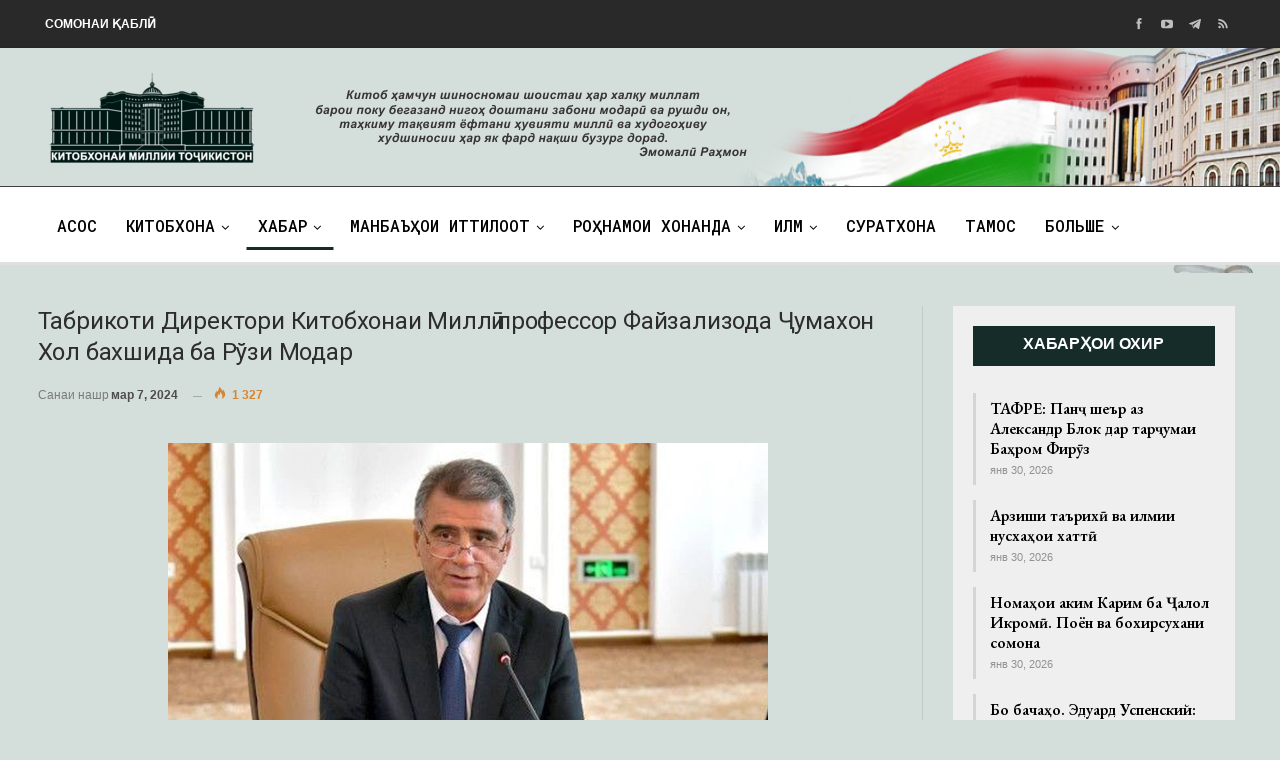

--- FILE ---
content_type: text/html; charset=UTF-8
request_url: https://kmt.tj/tabrikoti-direktori-kitobhonai-milly-professor-fajzalizoda-jumahon-hol-bahshida-ba-r-zi-modar-modaron/
body_size: 16399
content:
	<!DOCTYPE html>
		<!--[if IE 8]>
	<html class="ie ie8" lang="ru-RU"> <![endif]-->
	<!--[if IE 9]>
	<html class="ie ie9" lang="ru-RU"> <![endif]-->
	<!--[if gt IE 9]><!-->
<html lang="ru-RU"> <!--<![endif]-->
	<head>
				<meta charset="UTF-8">
		<meta http-equiv="X-UA-Compatible" content="IE=edge">
		<meta name="viewport" content="width=device-width, initial-scale=1.0">
		<link rel="pingback" href="https://kmt.tj/xmlrpc.php"/>

		<title>Табрикоти Директори Китобхонаи Миллӣ профессор Файзализода Ҷумахон Хол бахшида ба Рўзи Модар &#8211; Китобхонаи миллии Тоҷикистон</title>
<meta name='robots' content='max-image-preview:large' />

<!-- Better Open Graph, Schema.org & Twitter Integration -->
<meta property="og:locale" content="ru_ru"/>
<meta property="og:site_name" content="Китобхонаи миллии Тоҷикистон"/>
<meta property="og:url" content="https://kmt.tj/tabrikoti-direktori-kitobhonai-milly-professor-fajzalizoda-jumahon-hol-bahshida-ba-r-zi-modar-modaron/"/>
<meta property="og:title" content="Табрикоти Директори Китобхонаи Миллӣ профессор Файзализода Ҷумахон Хол бахшида ба Рўзи Модар"/>
<meta property="og:image" content="https://kmt.tj/wp-content/uploads/2023/11/direktor-1.jpg"/>
<meta property="article:section" content="Хабар"/>
<meta property="og:description" content=" Модарон,Бонувони азиз!Раёсат ва кормандони Муассисаи давлатии «Китобхонаи миллӣ”-и Дастгоҳи иҷроияи Президенти Ҷумҳурии Тоҷикистон бо арзи эҳтиром ва садоқати бепоён Шуморо ба рӯзи “Модар” самимона шодбош гуфта, ба Шумо тансиҳатӣ, бахту иқбол, файзу"/>
<meta property="og:type" content="article"/>
<meta name="twitter:card" content="summary"/>
<meta name="twitter:url" content="https://kmt.tj/tabrikoti-direktori-kitobhonai-milly-professor-fajzalizoda-jumahon-hol-bahshida-ba-r-zi-modar-modaron/"/>
<meta name="twitter:title" content="Табрикоти Директори Китобхонаи Миллӣ профессор Файзализода Ҷумахон Хол бахшида ба Рўзи Модар"/>
<meta name="twitter:description" content=" Модарон,Бонувони азиз!Раёсат ва кормандони Муассисаи давлатии «Китобхонаи миллӣ”-и Дастгоҳи иҷроияи Президенти Ҷумҳурии Тоҷикистон бо арзи эҳтиром ва садоқати бепоён Шуморо ба рӯзи “Модар” самимона шодбош гуфта, ба Шумо тансиҳатӣ, бахту иқбол, файзу"/>
<meta name="twitter:image" content="https://kmt.tj/wp-content/uploads/2023/11/direktor-1.jpg"/>
<!-- / Better Open Graph, Schema.org & Twitter Integration. -->
<link rel='dns-prefetch' href='//fonts.googleapis.com' />
<link rel="alternate" type="application/rss+xml" title="Китобхонаи миллии Тоҷикистон &raquo; Лента" href="https://kmt.tj/feed/" />
<link rel="alternate" type="application/rss+xml" title="Китобхонаи миллии Тоҷикистон &raquo; Лента комментариев" href="https://kmt.tj/comments/feed/" />
<link rel="alternate" type="application/rss+xml" title="Китобхонаи миллии Тоҷикистон &raquo; Лента комментариев к &laquo;Табрикоти Директори Китобхонаи Миллӣ профессор Файзализода Ҷумахон Хол бахшида ба Рўзи Модар&raquo;" href="https://kmt.tj/tabrikoti-direktori-kitobhonai-milly-professor-fajzalizoda-jumahon-hol-bahshida-ba-r-zi-modar-modaron/feed/" />
<script type="text/javascript">
window._wpemojiSettings = {"baseUrl":"https:\/\/s.w.org\/images\/core\/emoji\/14.0.0\/72x72\/","ext":".png","svgUrl":"https:\/\/s.w.org\/images\/core\/emoji\/14.0.0\/svg\/","svgExt":".svg","source":{"concatemoji":"https:\/\/kmt.tj\/wp-includes\/js\/wp-emoji-release.min.js?ver=d31eecbd296ec36bdee0775694abd10e"}};
/*! This file is auto-generated */
!function(i,n){var o,s,e;function c(e){try{var t={supportTests:e,timestamp:(new Date).valueOf()};sessionStorage.setItem(o,JSON.stringify(t))}catch(e){}}function p(e,t,n){e.clearRect(0,0,e.canvas.width,e.canvas.height),e.fillText(t,0,0);var t=new Uint32Array(e.getImageData(0,0,e.canvas.width,e.canvas.height).data),r=(e.clearRect(0,0,e.canvas.width,e.canvas.height),e.fillText(n,0,0),new Uint32Array(e.getImageData(0,0,e.canvas.width,e.canvas.height).data));return t.every(function(e,t){return e===r[t]})}function u(e,t,n){switch(t){case"flag":return n(e,"\ud83c\udff3\ufe0f\u200d\u26a7\ufe0f","\ud83c\udff3\ufe0f\u200b\u26a7\ufe0f")?!1:!n(e,"\ud83c\uddfa\ud83c\uddf3","\ud83c\uddfa\u200b\ud83c\uddf3")&&!n(e,"\ud83c\udff4\udb40\udc67\udb40\udc62\udb40\udc65\udb40\udc6e\udb40\udc67\udb40\udc7f","\ud83c\udff4\u200b\udb40\udc67\u200b\udb40\udc62\u200b\udb40\udc65\u200b\udb40\udc6e\u200b\udb40\udc67\u200b\udb40\udc7f");case"emoji":return!n(e,"\ud83e\udef1\ud83c\udffb\u200d\ud83e\udef2\ud83c\udfff","\ud83e\udef1\ud83c\udffb\u200b\ud83e\udef2\ud83c\udfff")}return!1}function f(e,t,n){var r="undefined"!=typeof WorkerGlobalScope&&self instanceof WorkerGlobalScope?new OffscreenCanvas(300,150):i.createElement("canvas"),a=r.getContext("2d",{willReadFrequently:!0}),o=(a.textBaseline="top",a.font="600 32px Arial",{});return e.forEach(function(e){o[e]=t(a,e,n)}),o}function t(e){var t=i.createElement("script");t.src=e,t.defer=!0,i.head.appendChild(t)}"undefined"!=typeof Promise&&(o="wpEmojiSettingsSupports",s=["flag","emoji"],n.supports={everything:!0,everythingExceptFlag:!0},e=new Promise(function(e){i.addEventListener("DOMContentLoaded",e,{once:!0})}),new Promise(function(t){var n=function(){try{var e=JSON.parse(sessionStorage.getItem(o));if("object"==typeof e&&"number"==typeof e.timestamp&&(new Date).valueOf()<e.timestamp+604800&&"object"==typeof e.supportTests)return e.supportTests}catch(e){}return null}();if(!n){if("undefined"!=typeof Worker&&"undefined"!=typeof OffscreenCanvas&&"undefined"!=typeof URL&&URL.createObjectURL&&"undefined"!=typeof Blob)try{var e="postMessage("+f.toString()+"("+[JSON.stringify(s),u.toString(),p.toString()].join(",")+"));",r=new Blob([e],{type:"text/javascript"}),a=new Worker(URL.createObjectURL(r),{name:"wpTestEmojiSupports"});return void(a.onmessage=function(e){c(n=e.data),a.terminate(),t(n)})}catch(e){}c(n=f(s,u,p))}t(n)}).then(function(e){for(var t in e)n.supports[t]=e[t],n.supports.everything=n.supports.everything&&n.supports[t],"flag"!==t&&(n.supports.everythingExceptFlag=n.supports.everythingExceptFlag&&n.supports[t]);n.supports.everythingExceptFlag=n.supports.everythingExceptFlag&&!n.supports.flag,n.DOMReady=!1,n.readyCallback=function(){n.DOMReady=!0}}).then(function(){return e}).then(function(){var e;n.supports.everything||(n.readyCallback(),(e=n.source||{}).concatemoji?t(e.concatemoji):e.wpemoji&&e.twemoji&&(t(e.twemoji),t(e.wpemoji)))}))}((window,document),window._wpemojiSettings);
</script>
<style type="text/css">
img.wp-smiley,
img.emoji {
	display: inline !important;
	border: none !important;
	box-shadow: none !important;
	height: 1em !important;
	width: 1em !important;
	margin: 0 0.07em !important;
	vertical-align: -0.1em !important;
	background: none !important;
	padding: 0 !important;
}
</style>
	<link rel='stylesheet' id='wp-block-library-css' href='https://kmt.tj/wp-includes/css/dist/block-library/style.min.css?ver=d31eecbd296ec36bdee0775694abd10e' type='text/css' media='all' />
<style id='classic-theme-styles-inline-css' type='text/css'>
/*! This file is auto-generated */
.wp-block-button__link{color:#fff;background-color:#32373c;border-radius:9999px;box-shadow:none;text-decoration:none;padding:calc(.667em + 2px) calc(1.333em + 2px);font-size:1.125em}.wp-block-file__button{background:#32373c;color:#fff;text-decoration:none}
</style>
<style id='global-styles-inline-css' type='text/css'>
body{--wp--preset--color--black: #000000;--wp--preset--color--cyan-bluish-gray: #abb8c3;--wp--preset--color--white: #ffffff;--wp--preset--color--pale-pink: #f78da7;--wp--preset--color--vivid-red: #cf2e2e;--wp--preset--color--luminous-vivid-orange: #ff6900;--wp--preset--color--luminous-vivid-amber: #fcb900;--wp--preset--color--light-green-cyan: #7bdcb5;--wp--preset--color--vivid-green-cyan: #00d084;--wp--preset--color--pale-cyan-blue: #8ed1fc;--wp--preset--color--vivid-cyan-blue: #0693e3;--wp--preset--color--vivid-purple: #9b51e0;--wp--preset--gradient--vivid-cyan-blue-to-vivid-purple: linear-gradient(135deg,rgba(6,147,227,1) 0%,rgb(155,81,224) 100%);--wp--preset--gradient--light-green-cyan-to-vivid-green-cyan: linear-gradient(135deg,rgb(122,220,180) 0%,rgb(0,208,130) 100%);--wp--preset--gradient--luminous-vivid-amber-to-luminous-vivid-orange: linear-gradient(135deg,rgba(252,185,0,1) 0%,rgba(255,105,0,1) 100%);--wp--preset--gradient--luminous-vivid-orange-to-vivid-red: linear-gradient(135deg,rgba(255,105,0,1) 0%,rgb(207,46,46) 100%);--wp--preset--gradient--very-light-gray-to-cyan-bluish-gray: linear-gradient(135deg,rgb(238,238,238) 0%,rgb(169,184,195) 100%);--wp--preset--gradient--cool-to-warm-spectrum: linear-gradient(135deg,rgb(74,234,220) 0%,rgb(151,120,209) 20%,rgb(207,42,186) 40%,rgb(238,44,130) 60%,rgb(251,105,98) 80%,rgb(254,248,76) 100%);--wp--preset--gradient--blush-light-purple: linear-gradient(135deg,rgb(255,206,236) 0%,rgb(152,150,240) 100%);--wp--preset--gradient--blush-bordeaux: linear-gradient(135deg,rgb(254,205,165) 0%,rgb(254,45,45) 50%,rgb(107,0,62) 100%);--wp--preset--gradient--luminous-dusk: linear-gradient(135deg,rgb(255,203,112) 0%,rgb(199,81,192) 50%,rgb(65,88,208) 100%);--wp--preset--gradient--pale-ocean: linear-gradient(135deg,rgb(255,245,203) 0%,rgb(182,227,212) 50%,rgb(51,167,181) 100%);--wp--preset--gradient--electric-grass: linear-gradient(135deg,rgb(202,248,128) 0%,rgb(113,206,126) 100%);--wp--preset--gradient--midnight: linear-gradient(135deg,rgb(2,3,129) 0%,rgb(40,116,252) 100%);--wp--preset--font-size--small: 13px;--wp--preset--font-size--medium: 20px;--wp--preset--font-size--large: 36px;--wp--preset--font-size--x-large: 42px;--wp--preset--spacing--20: 0.44rem;--wp--preset--spacing--30: 0.67rem;--wp--preset--spacing--40: 1rem;--wp--preset--spacing--50: 1.5rem;--wp--preset--spacing--60: 2.25rem;--wp--preset--spacing--70: 3.38rem;--wp--preset--spacing--80: 5.06rem;--wp--preset--shadow--natural: 6px 6px 9px rgba(0, 0, 0, 0.2);--wp--preset--shadow--deep: 12px 12px 50px rgba(0, 0, 0, 0.4);--wp--preset--shadow--sharp: 6px 6px 0px rgba(0, 0, 0, 0.2);--wp--preset--shadow--outlined: 6px 6px 0px -3px rgba(255, 255, 255, 1), 6px 6px rgba(0, 0, 0, 1);--wp--preset--shadow--crisp: 6px 6px 0px rgba(0, 0, 0, 1);}:where(.is-layout-flex){gap: 0.5em;}:where(.is-layout-grid){gap: 0.5em;}body .is-layout-flow > .alignleft{float: left;margin-inline-start: 0;margin-inline-end: 2em;}body .is-layout-flow > .alignright{float: right;margin-inline-start: 2em;margin-inline-end: 0;}body .is-layout-flow > .aligncenter{margin-left: auto !important;margin-right: auto !important;}body .is-layout-constrained > .alignleft{float: left;margin-inline-start: 0;margin-inline-end: 2em;}body .is-layout-constrained > .alignright{float: right;margin-inline-start: 2em;margin-inline-end: 0;}body .is-layout-constrained > .aligncenter{margin-left: auto !important;margin-right: auto !important;}body .is-layout-constrained > :where(:not(.alignleft):not(.alignright):not(.alignfull)){max-width: var(--wp--style--global--content-size);margin-left: auto !important;margin-right: auto !important;}body .is-layout-constrained > .alignwide{max-width: var(--wp--style--global--wide-size);}body .is-layout-flex{display: flex;}body .is-layout-flex{flex-wrap: wrap;align-items: center;}body .is-layout-flex > *{margin: 0;}body .is-layout-grid{display: grid;}body .is-layout-grid > *{margin: 0;}:where(.wp-block-columns.is-layout-flex){gap: 2em;}:where(.wp-block-columns.is-layout-grid){gap: 2em;}:where(.wp-block-post-template.is-layout-flex){gap: 1.25em;}:where(.wp-block-post-template.is-layout-grid){gap: 1.25em;}.has-black-color{color: var(--wp--preset--color--black) !important;}.has-cyan-bluish-gray-color{color: var(--wp--preset--color--cyan-bluish-gray) !important;}.has-white-color{color: var(--wp--preset--color--white) !important;}.has-pale-pink-color{color: var(--wp--preset--color--pale-pink) !important;}.has-vivid-red-color{color: var(--wp--preset--color--vivid-red) !important;}.has-luminous-vivid-orange-color{color: var(--wp--preset--color--luminous-vivid-orange) !important;}.has-luminous-vivid-amber-color{color: var(--wp--preset--color--luminous-vivid-amber) !important;}.has-light-green-cyan-color{color: var(--wp--preset--color--light-green-cyan) !important;}.has-vivid-green-cyan-color{color: var(--wp--preset--color--vivid-green-cyan) !important;}.has-pale-cyan-blue-color{color: var(--wp--preset--color--pale-cyan-blue) !important;}.has-vivid-cyan-blue-color{color: var(--wp--preset--color--vivid-cyan-blue) !important;}.has-vivid-purple-color{color: var(--wp--preset--color--vivid-purple) !important;}.has-black-background-color{background-color: var(--wp--preset--color--black) !important;}.has-cyan-bluish-gray-background-color{background-color: var(--wp--preset--color--cyan-bluish-gray) !important;}.has-white-background-color{background-color: var(--wp--preset--color--white) !important;}.has-pale-pink-background-color{background-color: var(--wp--preset--color--pale-pink) !important;}.has-vivid-red-background-color{background-color: var(--wp--preset--color--vivid-red) !important;}.has-luminous-vivid-orange-background-color{background-color: var(--wp--preset--color--luminous-vivid-orange) !important;}.has-luminous-vivid-amber-background-color{background-color: var(--wp--preset--color--luminous-vivid-amber) !important;}.has-light-green-cyan-background-color{background-color: var(--wp--preset--color--light-green-cyan) !important;}.has-vivid-green-cyan-background-color{background-color: var(--wp--preset--color--vivid-green-cyan) !important;}.has-pale-cyan-blue-background-color{background-color: var(--wp--preset--color--pale-cyan-blue) !important;}.has-vivid-cyan-blue-background-color{background-color: var(--wp--preset--color--vivid-cyan-blue) !important;}.has-vivid-purple-background-color{background-color: var(--wp--preset--color--vivid-purple) !important;}.has-black-border-color{border-color: var(--wp--preset--color--black) !important;}.has-cyan-bluish-gray-border-color{border-color: var(--wp--preset--color--cyan-bluish-gray) !important;}.has-white-border-color{border-color: var(--wp--preset--color--white) !important;}.has-pale-pink-border-color{border-color: var(--wp--preset--color--pale-pink) !important;}.has-vivid-red-border-color{border-color: var(--wp--preset--color--vivid-red) !important;}.has-luminous-vivid-orange-border-color{border-color: var(--wp--preset--color--luminous-vivid-orange) !important;}.has-luminous-vivid-amber-border-color{border-color: var(--wp--preset--color--luminous-vivid-amber) !important;}.has-light-green-cyan-border-color{border-color: var(--wp--preset--color--light-green-cyan) !important;}.has-vivid-green-cyan-border-color{border-color: var(--wp--preset--color--vivid-green-cyan) !important;}.has-pale-cyan-blue-border-color{border-color: var(--wp--preset--color--pale-cyan-blue) !important;}.has-vivid-cyan-blue-border-color{border-color: var(--wp--preset--color--vivid-cyan-blue) !important;}.has-vivid-purple-border-color{border-color: var(--wp--preset--color--vivid-purple) !important;}.has-vivid-cyan-blue-to-vivid-purple-gradient-background{background: var(--wp--preset--gradient--vivid-cyan-blue-to-vivid-purple) !important;}.has-light-green-cyan-to-vivid-green-cyan-gradient-background{background: var(--wp--preset--gradient--light-green-cyan-to-vivid-green-cyan) !important;}.has-luminous-vivid-amber-to-luminous-vivid-orange-gradient-background{background: var(--wp--preset--gradient--luminous-vivid-amber-to-luminous-vivid-orange) !important;}.has-luminous-vivid-orange-to-vivid-red-gradient-background{background: var(--wp--preset--gradient--luminous-vivid-orange-to-vivid-red) !important;}.has-very-light-gray-to-cyan-bluish-gray-gradient-background{background: var(--wp--preset--gradient--very-light-gray-to-cyan-bluish-gray) !important;}.has-cool-to-warm-spectrum-gradient-background{background: var(--wp--preset--gradient--cool-to-warm-spectrum) !important;}.has-blush-light-purple-gradient-background{background: var(--wp--preset--gradient--blush-light-purple) !important;}.has-blush-bordeaux-gradient-background{background: var(--wp--preset--gradient--blush-bordeaux) !important;}.has-luminous-dusk-gradient-background{background: var(--wp--preset--gradient--luminous-dusk) !important;}.has-pale-ocean-gradient-background{background: var(--wp--preset--gradient--pale-ocean) !important;}.has-electric-grass-gradient-background{background: var(--wp--preset--gradient--electric-grass) !important;}.has-midnight-gradient-background{background: var(--wp--preset--gradient--midnight) !important;}.has-small-font-size{font-size: var(--wp--preset--font-size--small) !important;}.has-medium-font-size{font-size: var(--wp--preset--font-size--medium) !important;}.has-large-font-size{font-size: var(--wp--preset--font-size--large) !important;}.has-x-large-font-size{font-size: var(--wp--preset--font-size--x-large) !important;}
.wp-block-navigation a:where(:not(.wp-element-button)){color: inherit;}
:where(.wp-block-post-template.is-layout-flex){gap: 1.25em;}:where(.wp-block-post-template.is-layout-grid){gap: 1.25em;}
:where(.wp-block-columns.is-layout-flex){gap: 2em;}:where(.wp-block-columns.is-layout-grid){gap: 2em;}
.wp-block-pullquote{font-size: 1.5em;line-height: 1.6;}
</style>
<link rel='stylesheet' id='bsearch-style-css' href='https://kmt.tj/wp-content/plugins/better-search/includes/css/bsearch-styles.min.css?ver=3.0.2' type='text/css' media='all' />
<link rel='stylesheet' id='contact-form-7-css' href='https://kmt.tj/wp-content/plugins/contact-form-7-master/includes/css/styles.css?ver=4.3' type='text/css' media='all' />
<link rel='stylesheet' id='owl-carousel-style-css' href='https://kmt.tj/wp-content/plugins/post-slider-and-carousel/assets/css/owl.carousel.min.css?ver=3.2.1' type='text/css' media='all' />
<link rel='stylesheet' id='psac-public-style-css' href='https://kmt.tj/wp-content/plugins/post-slider-and-carousel/assets/css/psac-public.css?ver=3.2.1' type='text/css' media='all' />
<link rel='stylesheet' id='ce_responsive-css' href='https://kmt.tj/wp-content/plugins/simple-embed-code/css/video-container.min.css?ver=2.3.6' type='text/css' media='all' />
<link rel='stylesheet' id='photonic-slider-css' href='https://kmt.tj/wp-content/plugins/photonic/include/ext/splide/splide.min.css?ver=20231021-134104' type='text/css' media='all' />
<link rel='stylesheet' id='photonic-lightbox-css' href='https://kmt.tj/wp-content/plugins/photonic/include/ext/baguettebox/baguettebox.min.css?ver=20231021-134104' type='text/css' media='all' />
<link rel='stylesheet' id='photonic-css' href='https://kmt.tj/wp-content/plugins/photonic/include/css/front-end/core/photonic.min.css?ver=20231021-134104' type='text/css' media='all' />
<style id='photonic-inline-css' type='text/css'>
/* Retrieved from saved CSS */
.photonic-panel { background:  rgb(17,17,17)  !important;

	border-top: none;
	border-right: none;
	border-bottom: none;
	border-left: none;
 }
.photonic-flickr-stream .photonic-pad-photosets { margin: 10px; }
.photonic-flickr-stream .photonic-pad-galleries { margin: 10px; }
.photonic-flickr-stream .photonic-pad-photos { padding: 5px 10px; }
.photonic-google-stream .photonic-pad-photos { padding: 5px 10px; }
.photonic-zenfolio-stream .photonic-pad-photos { padding: 5px 10px; }
.photonic-zenfolio-stream .photonic-pad-photosets { margin: 5px 10px; }
.photonic-smug-stream .photonic-pad-albums { margin: 10px; }
.photonic-smug-stream .photonic-pad-photos { padding: 5px 10px; }
.photonic-random-layout .photonic-thumb { padding: 2px}
.photonic-masonry-layout .photonic-thumb { padding: 2px}
.photonic-mosaic-layout .photonic-thumb { padding: 2px}

</style>
<link rel='stylesheet' id='better-framework-main-fonts-css' href='https://fonts.googleapis.com/css?family=Roboto:400,500%7CRoboto+Slab:400%7CRoboto+Mono:500%7CEB+Garamond:700,400,600' type='text/css' media='all' />
<script type='text/javascript' src='https://kmt.tj/wp-includes/js/jquery/jquery.min.js?ver=3.7.0' id='jquery-core-js'></script>
<script type='text/javascript' src='https://kmt.tj/wp-includes/js/jquery/jquery-migrate.min.js?ver=3.4.1' id='jquery-migrate-js'></script>
<!--[if lt IE 9]>
<script type='text/javascript' src='https://kmt.tj/wp-content/themes/publisher/includes/libs/better-framework/assets/js/html5shiv.min.js?ver=3.10.22' id='bf-html5shiv-js'></script>
<![endif]-->
<!--[if lt IE 9]>
<script type='text/javascript' src='https://kmt.tj/wp-content/themes/publisher/includes/libs/better-framework/assets/js/respond.min.js?ver=3.10.22' id='bf-respond-js'></script>
<![endif]-->
<link rel="https://api.w.org/" href="https://kmt.tj/wp-json/" /><link rel="alternate" type="application/json" href="https://kmt.tj/wp-json/wp/v2/posts/19525" /><link rel="EditURI" type="application/rsd+xml" title="RSD" href="https://kmt.tj/xmlrpc.php?rsd" />

<link rel="canonical" href="https://kmt.tj/tabrikoti-direktori-kitobhonai-milly-professor-fajzalizoda-jumahon-hol-bahshida-ba-r-zi-modar-modaron/" />
<link rel='shortlink' href='https://kmt.tj/?p=19525' />
<link rel="alternate" type="application/json+oembed" href="https://kmt.tj/wp-json/oembed/1.0/embed?url=https%3A%2F%2Fkmt.tj%2Ftabrikoti-direktori-kitobhonai-milly-professor-fajzalizoda-jumahon-hol-bahshida-ba-r-zi-modar-modaron%2F" />
<link rel="alternate" type="text/xml+oembed" href="https://kmt.tj/wp-json/oembed/1.0/embed?url=https%3A%2F%2Fkmt.tj%2Ftabrikoti-direktori-kitobhonai-milly-professor-fajzalizoda-jumahon-hol-bahshida-ba-r-zi-modar-modaron%2F&#038;format=xml" />
<style type="text/css">
.qtranxs_flag_ru {background-image: url(/wp-content/plugins/qtranslate-x/flags/ru.png); background-repeat: no-repeat;}
.qtranxs_flag_tg {background-image: url(/wp-content/plugins/qtranslate-x/flags/tj.png); background-repeat: no-repeat;}
</style>
<link hreflang="tg" href="https://kmt.tj/tg/tabrikoti-direktori-kitobhonai-milly-professor-fajzalizoda-jumahon-hol-bahshida-ba-r-zi-modar-modaron/" rel="alternate" />
<link hreflang="ru" href="https://kmt.tj/ru/tabrikoti-direktori-kitobhonai-milly-professor-fajzalizoda-jumahon-hol-bahshida-ba-r-zi-modar-modaron/" rel="alternate" />
<link hreflang="x-default" href="https://kmt.tj/tabrikoti-direktori-kitobhonai-milly-professor-fajzalizoda-jumahon-hol-bahshida-ba-r-zi-modar-modaron/" rel="alternate" />
<meta name="generator" content="qTranslate-X 3.4.6.8" />
<meta name="generator" content="Powered by WPBakery Page Builder - drag and drop page builder for WordPress."/>
<style type="text/css">.broken_link, a.broken_link {
	text-decoration: line-through;
}</style><script type="application/ld+json">{
    "@context": "http:\/\/schema.org\/",
    "@type": "Organization",
    "@id": "#organization",
    "url": "https:\/\/kmt.tj\/",
    "name": "\u041a\u0438\u0442\u043e\u0431\u0445\u043e\u043d\u0430\u0438 \u043c\u0438\u043b\u043b\u0438\u0438 \u0422\u043e\u04b7\u0438\u043a\u0438\u0441\u0442\u043e\u043d",
    "description": "\u041a\u0438\u0442\u043e\u0431\u0445\u043e\u043d\u0430\u0438 \u043c\u0438\u043b\u043b\u0438\u0438 \u0422\u043e\u04b7\u0438\u043a\u0438\u0441\u0442\u043e\u043d"
}</script>
<script type="application/ld+json">{
    "@context": "http:\/\/schema.org\/",
    "@type": "WebSite",
    "name": "\u041a\u0438\u0442\u043e\u0431\u0445\u043e\u043d\u0430\u0438 \u043c\u0438\u043b\u043b\u0438\u0438 \u0422\u043e\u04b7\u0438\u043a\u0438\u0441\u0442\u043e\u043d",
    "alternateName": "\u041a\u0438\u0442\u043e\u0431\u0445\u043e\u043d\u0430\u0438 \u043c\u0438\u043b\u043b\u0438\u0438 \u0422\u043e\u04b7\u0438\u043a\u0438\u0441\u0442\u043e\u043d",
    "url": "https:\/\/kmt.tj\/"
}</script>
<script type="application/ld+json">{
    "@context": "http:\/\/schema.org\/",
    "@type": "BlogPosting",
    "headline": "\u0422\u0430\u0431\u0440\u0438\u043a\u043e\u0442\u0438 \u0414\u0438\u0440\u0435\u043a\u0442\u043e\u0440\u0438 \u041a\u0438\u0442\u043e\u0431\u0445\u043e\u043d\u0430\u0438 \u041c\u0438\u043b\u043b\u04e3 \u043f\u0440\u043e\u0444\u0435\u0441\u0441\u043e\u0440 \u0424\u0430\u0439\u0437\u0430\u043b\u0438\u0437\u043e\u0434\u0430 \u04b6\u0443\u043c\u0430\u0445\u043e\u043d \u0425\u043e\u043b \u0431\u0430\u0445\u0448\u0438\u0434\u0430 \u0431\u0430 \u0420\u045e\u0437\u0438 \u041c\u043e\u0434\u0430\u0440",
    "description": "\u00a0\u041c\u043e\u0434\u0430\u0440\u043e\u043d,\u0411\u043e\u043d\u0443\u0432\u043e\u043d\u0438 \u0430\u0437\u0438\u0437!\u0420\u0430\u0451\u0441\u0430\u0442 \u0432\u0430 \u043a\u043e\u0440\u043c\u0430\u043d\u0434\u043e\u043d\u0438 \u041c\u0443\u0430\u0441\u0441\u0438\u0441\u0430\u0438 \u0434\u0430\u0432\u043b\u0430\u0442\u0438\u0438 \u00ab\u041a\u0438\u0442\u043e\u0431\u0445\u043e\u043d\u0430\u0438 \u043c\u0438\u043b\u043b\u04e3\u201d-\u0438 \u0414\u0430\u0441\u0442\u0433\u043e\u04b3\u0438 \u0438\u04b7\u0440\u043e\u0438\u044f\u0438 \u041f\u0440\u0435\u0437\u0438\u0434\u0435\u043d\u0442\u0438 \u04b6\u0443\u043c\u04b3\u0443\u0440\u0438\u0438 \u0422\u043e\u04b7\u0438\u043a\u0438\u0441\u0442\u043e\u043d \u0431\u043e \u0430\u0440\u0437\u0438 \u044d\u04b3\u0442\u0438\u0440\u043e\u043c \u0432\u0430 \u0441\u0430\u0434\u043e\u049b\u0430\u0442\u0438 \u0431\u0435\u043f\u043e\u0451\u043d \u0428\u0443\u043c\u043e\u0440\u043e \u0431\u0430 \u0440\u04ef\u0437\u0438 \u201c\u041c\u043e\u0434\u0430\u0440\u201d \u0441\u0430\u043c\u0438\u043c\u043e\u043d\u0430 \u0448\u043e\u0434\u0431\u043e\u0448 \u0433\u0443\u0444\u0442\u0430, \u0431\u0430 \u0428\u0443\u043c\u043e \u0442\u0430\u043d\u0441\u0438\u04b3\u0430\u0442\u04e3, \u0431\u0430\u0445\u0442\u0443 \u0438\u049b\u0431\u043e\u043b, \u0444\u0430\u0439\u0437\u0443",
    "datePublished": "2024-03-07",
    "dateModified": "2024-03-07",
    "author": {
        "@type": "Person",
        "@id": "#person-kmt",
        "name": "kmt"
    },
    "image": {
        "@type": "ImageObject",
        "url": "https:\/\/kmt.tj\/wp-content\/uploads\/2023\/11\/direktor-1.jpg",
        "width": 600,
        "height": 400
    },
    "interactionStatistic": [
        {
            "@type": "InteractionCounter",
            "interactionType": "http:\/\/schema.org\/CommentAction",
            "userInteractionCount": "0"
        }
    ],
    "publisher": {
        "@id": "#organization"
    },
    "mainEntityOfPage": "https:\/\/kmt.tj\/tabrikoti-direktori-kitobhonai-milly-professor-fajzalizoda-jumahon-hol-bahshida-ba-r-zi-modar-modaron\/"
}</script>
<link rel='stylesheet' id='bs-icons' href='https://kmt.tj/wp-content/themes/publisher/includes/libs/better-framework/assets/css/bs-icons.css' type='text/css' media='all' />
<link rel='stylesheet' id='better-social-counter' href='https://kmt.tj/wp-content/plugins/better-social-counter/css/style.min.css' type='text/css' media='all' />
<link rel='stylesheet' id='bf-slick' href='https://kmt.tj/wp-content/themes/publisher/includes/libs/better-framework/assets/css/slick.min.css' type='text/css' media='all' />
<link rel='stylesheet' id='br-numbers' href='https://fonts.googleapis.com/css?family=Oswald&text=0123456789./\%' type='text/css' media='all' />
<link rel='stylesheet' id='better-reviews' href='https://kmt.tj/wp-content/plugins/better-reviews/css/better-reviews.min.css' type='text/css' media='all' />
<link rel='stylesheet' id='blockquote-pack-pro' href='https://kmt.tj/wp-content/plugins/blockquote-pack-pro/css/blockquote-pack.min.css' type='text/css' media='all' />
<link rel='stylesheet' id='newsletter-pack' href='https://kmt.tj/wp-content/plugins/newsletter-pack-pro/css/newsletter-pack.min.css' type='text/css' media='all' />
<link rel='stylesheet' id='smart-lists-pack-pro' href='https://kmt.tj/wp-content/plugins/smart-lists-pack-pro/css/smart-lists-pack.min.css' type='text/css' media='all' />
<link rel='stylesheet' id='pretty-photo' href='https://kmt.tj/wp-content/themes/publisher/includes/libs/better-framework/assets/css/pretty-photo.min.css' type='text/css' media='all' />
<link rel='stylesheet' id='theme-libs' href='https://kmt.tj/wp-content/themes/publisher/css/theme-libs.min.css' type='text/css' media='all' />
<link rel='stylesheet' id='fontawesome' href='https://kmt.tj/wp-content/themes/publisher/includes/libs/better-framework/assets/css/font-awesome.min.css' type='text/css' media='all' />
<link rel='stylesheet' id='publisher' href='https://kmt.tj/wp-content/themes/publisher/style-7.7.0.min.css' type='text/css' media='all' />
<link rel='stylesheet' id='publisher-theme-newspaper-daily' href='https://kmt.tj/wp-content/themes/publisher/includes/styles/newspaper-daily/style.min.css' type='text/css' media='all' />
<link rel='stylesheet' id='7.7.0-1760745851' href='https://kmt.tj/wp-content/bs-booster-cache/0461907a9f2b9e75666a5c5706c16fe2.css' type='text/css' media='all' />
<link rel="icon" href="https://kmt.tj/wp-content/uploads/2021/03/cropped-as2-32x32.png" sizes="32x32" />
<link rel="icon" href="https://kmt.tj/wp-content/uploads/2021/03/cropped-as2-192x192.png" sizes="192x192" />
<link rel="apple-touch-icon" href="https://kmt.tj/wp-content/uploads/2021/03/cropped-as2-180x180.png" />
<meta name="msapplication-TileImage" content="https://kmt.tj/wp-content/uploads/2021/03/cropped-as2-270x270.png" />

<!-- BetterFramework Head Inline CSS -->
<style>
#menu-item-179{
    float: right;
}
.nish img{
    width: 145px;
    height: 120px;
}
/* responsive monitor */ @media(min-width: 1200px){.main-menu-inner{
    padding: 15px;
}
#menu-item-179{
    float: right;
}
.site-header.header-style-2 .header-inner {
    padding: 8px 0;
}
.site-footer .copy-footer {
    padding: 9px 0px 9px 0px;
}
.site-header.header-style-1, .site-header.header-style-2, .site-header.header-style-3, .site-header.header-style-4, .site-header.header-style-5.full-width, .site-header.header-style-5.boxed>.content-wrap>.container, .site-header.header-style-5 .bs-pinning-wrapper.bspw-header-style-5>.bs-pinning-block, .site-header.header-style-6.full-width, .site-header.header-style-6.boxed>.content-wrap>.container, .site-header.header-style-6 .bs-pinning-wrapper.bspw-header-style-6>.bs-pinning-block, .site-header.header-style-7, .site-header.header-style-8.full-width, .site-header.header-style-8.boxed>.content-wrap>.container, .site-header.header-style-8 .bs-pinning-wrapper.bspw-header-style-8>.bs-pinning-block{
    background-image: url('/wp-content/uploads/2020/09/banner.png');
    background-size: 100% 242px;
    background-position: top;


}
}
/* responsive landscape tablet */ @media(min-width: 1019px) and (max-width: 1199px){.site-header.header-style-1, .site-header.header-style-2, .site-header.header-style-3, .site-header.header-style-4, .site-header.header-style-5.full-width, .site-header.header-style-5.boxed>.content-wrap>.container, .site-header.header-style-5 .bs-pinning-wrapper.bspw-header-style-5>.bs-pinning-block, .site-header.header-style-6.full-width, .site-header.header-style-6.boxed>.content-wrap>.container, .site-header.header-style-6 .bs-pinning-wrapper.bspw-header-style-6>.bs-pinning-block, .site-header.header-style-7, .site-header.header-style-8.full-width, .site-header.header-style-8.boxed>.content-wrap>.container, .site-header.header-style-8 .bs-pinning-wrapper.bspw-header-style-8>.bs-pinning-block{
    background-image: url('/wp-content/uploads/2020/09/banner.png');
    background-size: 100% 242px;
    background-position: top;
}
}
/* responsive portrait tablet */ @media(min-width: 768px) and (max-width: 1018px){.site-header.header-style-1, .site-header.header-style-2, .site-header.header-style-3, .site-header.header-style-4, .site-header.header-style-5.full-width, .site-header.header-style-5.boxed>.content-wrap>.container, .site-header.header-style-5 .bs-pinning-wrapper.bspw-header-style-5>.bs-pinning-block, .site-header.header-style-6.full-width, .site-header.header-style-6.boxed>.content-wrap>.container, .site-header.header-style-6 .bs-pinning-wrapper.bspw-header-style-6>.bs-pinning-block, .site-header.header-style-7, .site-header.header-style-8.full-width, .site-header.header-style-8.boxed>.content-wrap>.container, .site-header.header-style-8 .bs-pinning-wrapper.bspw-header-style-8>.bs-pinning-block{
    background-image: url('/wp-content/uploads/2020/09/banner.png');
    background-size: 100% 242px;
    background-position: top;
}
}
/* responsive phone */ @media(max-width: 767px){#menu-item-179{
    float: none;
}}

</style>
<!-- /BetterFramework Head Inline CSS-->
<noscript><style> .wpb_animate_when_almost_visible { opacity: 1; }</style></noscript>	</head>

<body class="post-template-default single single-post postid-19525 single-format-standard td-standard-pack bs-theme bs-publisher bs-publisher-newspaper-daily active-light-box ltr close-rh page-layout-2-col-right full-width active-sticky-sidebar main-menu-sticky single-prim-cat-250 single-cat-250 single-cat-39  wpb-js-composer js-comp-ver-6.2.0 vc_responsive bs-ll-a" dir="ltr">
	<header id="header" class="site-header header-style-2 full-width" itemscope="itemscope" itemtype="https://schema.org/WPHeader">

		<section class="topbar topbar-style-1 hidden-xs hidden-xs">
	<div class="content-wrap">
		<div class="container">
			<div class="topbar-inner clearfix">

									<div class="section-links">
								<div  class="  better-studio-shortcode bsc-clearfix better-social-counter style-button not-colored in-4-col">
						<ul class="social-list bsc-clearfix"><li class="social-item facebook"><a href = "https://www.facebook.com/kitobkhona" target = "_blank" > <i class="item-icon bsfi-facebook" ></i><span class="item-title" > Likes </span> </a> </li> <li class="social-item youtube"><a href = "https://youtube.com/channel/UC1g6lQhE6TL7P-LIFqG7HgA" target = "_blank" > <i class="item-icon bsfi-youtube" ></i><span class="item-title" > Subscribers </span> </a> </li> <li class="social-item telegram"><a href = "https://t.me/kmt_tj" target = "_blank" > <i class="item-icon bsfi-telegram" ></i><span class="item-title" > Friends </span> </a> </li> <li class="social-item rss"><a href = "https://kmt.tj/feed/rss/" target = "_blank" > <i class="item-icon bsfi-rss" ></i><span class="item-title" > Subscribe </span> </a> </li> 			</ul>
		</div>
							</div>
				
				<div class="section-menu">
						<div id="menu-top" class="menu top-menu-wrapper" role="navigation" itemscope="itemscope" itemtype="https://schema.org/SiteNavigationElement">
		<nav class="top-menu-container">

			<ul id="top-navigation" class="top-menu menu clearfix bsm-pure">
				<li id="menu-item-1150" class="menu-item menu-item-type-custom menu-item-object-custom better-anim-fade menu-item-1150"><a href="http://old.kmt.tj/">Сомонаи қаблӣ</a></li>
			</ul>

		</nav>
	</div>
				</div>
			</div>
		</div>
	</div>
</section>
		<div class="header-inner">
			<div class="content-wrap">
				<div class="container">
					<div class="row">
						<div class="row-height">
						   
							<div class="logo-col col-xs-12">
								<div class="col-inside">
									<div id="site-branding" class="site-branding">
										<a href="/" itemprop="url" rel="home">
										
										    <img id="site-logo" src="/wp-content/uploads/2020/09/tajik-22.png" alt="КМТ">											
										</a>
									</div>	
								</div>
							</div>
							<div class="logo-col col-xs-3">
								<div class="col-inside nish">
								<img src="/wp-content/uploads/2020/09/ab.png"></p>
							</div>
						</div>
					</div>
				</div>
			</div>
		</div>

		<div id="menu-main" class="menu main-menu-wrapper" role="navigation" itemscope="itemscope" itemtype="https://schema.org/SiteNavigationElement">
	<div class="main-menu-inner">
		<div class="content-wrap">
			<div class="container">

				<nav class="main-menu-container">
					<ul id="main-navigation" class="main-menu menu bsm-pure clearfix">
						<li id="menu-item-1545" class="menu-item menu-item-type-custom menu-item-object-custom better-anim-fade menu-item-1545"><a href="/">Асосӣ</a></li>
<li id="menu-item-210" class="menu-item menu-item-type-post_type menu-item-object-page menu-item-has-children better-anim-fade menu-item-210"><a href="https://kmt.tj/o-biblioteke/">КИТОБХОНА</a>
<ul class="sub-menu">
	<li id="menu-item-209" class="menu-item menu-item-type-post_type menu-item-object-page better-anim-fade menu-item-209"><a href="https://kmt.tj/istoriya-biblioteka/">Таърихи китобхона</a></li>
	<li id="menu-item-1456" class="menu-item menu-item-type-taxonomy menu-item-object-category menu-term-32 better-anim-fade menu-item-1456"><a href="https://kmt.tj/category/ro-bariyat/">Роҳбарият</a></li>
	<li id="menu-item-12133" class="menu-item menu-item-type-post_type menu-item-object-post better-anim-fade menu-item-12133"><a href="https://kmt.tj/sokhtori-kitobkhona/">Сохтор</a></li>
	<li id="menu-item-205" class="menu-item menu-item-type-post_type menu-item-object-page menu-item-has-children better-anim-fade menu-item-205"><a href="https://kmt.tj/deyatelnost/">Фаъолият</a>
	<ul class="sub-menu">
		<li id="menu-item-206" class="menu-item menu-item-type-post_type menu-item-object-page better-anim-fade menu-item-206"><a href="https://kmt.tj/deyatelnost/otchety/">Ҳисоботҳо</a></li>
		<li id="menu-item-207" class="menu-item menu-item-type-post_type menu-item-object-page better-anim-fade menu-item-207"><a href="https://kmt.tj/deyatelnost/plan/">Нақша</a></li>
		<li id="menu-item-208" class="menu-item menu-item-type-post_type menu-item-object-page better-anim-fade menu-item-208"><a href="https://kmt.tj/deyatelnost/ustav/">Оиннома</a></li>
	</ul>
</li>
</ul>
</li>
<li id="menu-item-1621" class="menu-item menu-item-type-taxonomy menu-item-object-category current-post-ancestor current-menu-parent current-post-parent menu-item-has-children menu-term-39 better-anim-fade menu-item-1621"><a href="https://kmt.tj/category/news/">Хабар</a>
<ul class="sub-menu">
	<li id="menu-item-27854" class="menu-item menu-item-type-custom menu-item-object-custom better-anim-fade menu-item-27854"><a href="https://kmt.tj/boygoni/">Бойгонӣ</a></li>
</ul>
</li>
<li id="menu-item-215" class="menu-item menu-item-type-post_type menu-item-object-page menu-item-has-children better-anim-fade menu-item-215"><a href="https://kmt.tj/informacinnye-resury/">Манбаъҳои иттилоотӣ</a>
<ul class="sub-menu">
	<li id="menu-item-214" class="menu-item menu-item-type-taxonomy menu-item-object-category menu-term-12 better-anim-fade menu-item-214"><a href="https://kmt.tj/category/novye-postupleniya/">Китобҳои тозанашр</a></li>
	<li id="menu-item-216" class="menu-item menu-item-type-custom menu-item-object-custom better-anim-fade menu-item-216"><a href="/nlt.tj">Китобхонаи электронӣ</a></li>
</ul>
</li>
<li id="menu-item-221" class="menu-item menu-item-type-post_type menu-item-object-page menu-item-has-children better-anim-fade menu-item-221"><a href="https://kmt.tj/chitatelyam/">Роҳнамои хонанда</a>
<ul class="sub-menu">
	<li id="menu-item-222" class="menu-item menu-item-type-post_type menu-item-object-page better-anim-fade menu-item-222"><a href="https://kmt.tj/chitatelyam/zapis-chitatelej/">Сабти номи хонандагон</a></li>
	<li id="menu-item-224" class="menu-item menu-item-type-post_type menu-item-object-page better-anim-fade menu-item-224"><a href="https://kmt.tj/chitatelyam/pravila-polzovaniya-bibliotekoj/">Қоидаҳои истифодабарии Китобхона</a></li>
	<li id="menu-item-225" class="menu-item menu-item-type-post_type menu-item-object-page better-anim-fade menu-item-225"><a href="https://kmt.tj/chitatelyam/rezhim-raboty/">Реҷаи корӣ</a></li>
	<li id="menu-item-226" class="menu-item menu-item-type-post_type menu-item-object-page better-anim-fade menu-item-226"><a href="https://kmt.tj/chitatelyam/chitatelnye-zaly/">Толорҳои хониш</a></li>
	<li id="menu-item-227" class="menu-item menu-item-type-post_type menu-item-object-page better-anim-fade menu-item-227"><a href="https://kmt.tj/chitatelyam/ekskursii/">Сайёҳат</a></li>
</ul>
</li>
<li id="menu-item-228" class="menu-item menu-item-type-post_type menu-item-object-page menu-item-has-children better-anim-fade menu-item-228"><a href="https://kmt.tj/nauka/">Илм</a>
<ul class="sub-menu">
	<li id="menu-item-1458" class="menu-item menu-item-type-taxonomy menu-item-object-category menu-term-26 better-anim-fade menu-item-1458"><a href="https://kmt.tj/category/nashriya-o/">Нашрияҳои Китобхонаи миллии Тоҷикистон</a></li>
</ul>
</li>
<li id="menu-item-16389" class="menu-item menu-item-type-custom menu-item-object-custom better-anim-fade menu-item-16389"><a href="https://kmt.tj/photo-gallery/">Суратхона</a></li>
<li id="menu-item-212" class="menu-item menu-item-type-post_type menu-item-object-page better-anim-fade menu-item-212"><a href="https://kmt.tj/chitatelyam/kontakty/">Тамос</a></li>
<li id="menu-item-1591" class="qtranxs-lang-menu qtranxs-lang-menu-tg menu-item menu-item-type-custom menu-item-object-custom menu-item-has-children better-anim-fade menu-item-1591"><a title="Тоҷикӣ" href="#">Забон:&nbsp;<img src="https://kmt.tj/wp-content/plugins/qtranslate-x/flags/tj.png" alt="Тоҷикӣ" /></a>
<ul class="sub-menu">
	<li id="menu-item-27855" class="qtranxs-lang-menu-item qtranxs-lang-menu-item-tg menu-item menu-item-type-custom menu-item-object-custom better-anim-fade menu-item-27855"><a title="Тоҷикӣ" href="https://kmt.tj/tg/tabrikoti-direktori-kitobhonai-milly-professor-fajzalizoda-jumahon-hol-bahshida-ba-r-zi-modar-modaron/"><img src="https://kmt.tj/wp-content/plugins/qtranslate-x/flags/tj.png" alt="Тоҷикӣ" />&nbsp;Тоҷикӣ</a></li>
	<li id="menu-item-27856" class="qtranxs-lang-menu-item qtranxs-lang-menu-item-ru menu-item menu-item-type-custom menu-item-object-custom better-anim-fade menu-item-27856"><a title="Русский" href="https://kmt.tj/ru/tabrikoti-direktori-kitobhonai-milly-professor-fajzalizoda-jumahon-hol-bahshida-ba-r-zi-modar-modaron/"><img src="https://kmt.tj/wp-content/plugins/qtranslate-x/flags/ru.png" alt="Русский" />&nbsp;Русский</a></li>
</ul>
</li>
					</ul><!-- #main-navigation -->
									</nav><!-- .main-menu-container -->

			</div>
		</div>
	</div>
</div><!-- .menu -->
	</header><!-- .header -->
	<div class="rh-header clearfix light deferred-block-exclude">
		<div class="rh-container clearfix">

			<div class="menu-container close">
				<span class="menu-handler"><span class="lines"></span></span>
			</div><!-- .menu-container -->

			<div class="logo-container rh-img-logo">
				<a href="https://kmt.tj/" itemprop="url" rel="home">
											<img src="/wp-content/uploads/2021/02/admin-ajax.png"
						     alt="Китобхонаи миллии Тоҷикистон"  />				</a>
			</div><!-- .logo-container -->
		</div><!-- .rh-container -->
	</div><!-- .rh-header -->
		<div class="main-wrap content-main-wrap">
		<div class="content-wrap">
		<main id="content" class="content-container">

		<div class="container layout-2-col layout-2-col-1 layout-right-sidebar post-template-9">

			<div class="row main-section">
										<div class="col-sm-8 content-column">
							<div class="single-container">
																<article id="post-19525" class="post-19525 post type-post status-publish format-standard has-post-thumbnail  category-kitobhona category-news single-post-content">
									<div class="post-header-inner">
										<div class="post-header-title">
																						<h1 class="single-post-title">
												<span class="post-title" itemprop="headline">Табрикоти Директори Китобхонаи Миллӣ профессор Файзализода Ҷумахон Хол бахшида ба Рўзи Модар</span>
											</h1>
											<div class="post-meta single-post-meta">
				<span class="time"><time class="post-published updated"
			                         datetime="2024-03-07T14:05:20+05:00">Санаи нашр<b>мар 7, 2024</b></time></span>
			<span class="views post-meta-views rank-1000" data-bpv-post="19525"><i class="bf-icon  bsfi-fire-2"></i> 1&nbsp;327</span></div>
										</div>
									</div>
																		<div class="entry-content clearfix single-post-content">
										<p><strong><img class="size-full wp-image-16668 aligncenter"  data-src="https://kmt.tj/wp-content/uploads/2023/11/direktor-1.jpg" alt="Ҷумахон Файзализода" width="600" height="400" srcset="https://kmt.tj/wp-content/uploads/2023/11/direktor-1.jpg 600w, https://kmt.tj/wp-content/uploads/2023/11/direktor-1-300x200.jpg 300w" sizes="(max-width: 600px) 100vw, 600px" /> Модарон,<br />
Бонувони азиз!</strong></p>
<p>Раёсат ва кормандони Муассисаи давлатии «Китобхонаи миллӣ”-и Дастгоҳи иҷроияи Президенти Ҷумҳурии Тоҷикистон бо арзи эҳтиром ва садоқати бепоён Шуморо ба рӯзи “Модар” самимона шодбош гуфта, ба Шумо тансиҳатӣ, бахту иқбол, файзу баракат ва дар зиндагиатон шодиву фараҳмандӣ таманно менамоянд.</p>
<p>Дар тамоми давру замони гузаштагони миллати тоҷик қадру манзалат ва эҳтиром нисбат ба зан-модарро волову боло медонистанд ва ин амал пояндаву ҷовид маърифат шудаву ҳанўз ҳам побарҷост. Хушбахтона, миллати сарбаланди тоҷик ба некӣ дарёфтааст, ки ҳамчуноне ки дунё ибтидову интиҳо надорад, суруди гаҳвораҷунбонии модар ҳам аввалу охир надорад. Дасту пойи моро модар бо суруди муназзам баст, гум нашавад номи мо, то рўзе ки сухан ҳаст. Бинобар ин, мо инсонҳо исми модарро вожаи муқаддасу нотакрору хотирмон медонем. Бузургию меҳру муҳаббати модарро аз одами оддӣ то бузургони илму адаб васфу ситоиш кардаанд, ки дар маҷмуъ садҳою ҳазорҳо адад китобро ташкил медиҳад.</p>
<p>Замоне модар дар сари гаҳвора Рўдакию Абуалӣ Сино, Хайёму Ҷомӣ, Аҳмади Донишу Садриддин Айнӣ шабзиндадорӣ карда, бо умеду армонҳо сина ба даҳонашон ниҳодааст.</p>
<p>Модари тоҷик на танҳо бо суруд ва шири сафеди худ, ки ҳар қатраи он зебоиҳои ҷаҳон ва нури хуршед ниҳон аст фарзандашро болу пар бахшидааст, балки бо корнмамоиҳояш умри ҷовидон пайдо кардааст.</p>
<p>Фирдавсии бузург барои тасвири қаҳрамонзанон сухан ва ташбеҳои нав ҷустааст. Аз саҳифаҳои силсилаи достонҳои безаволи ў фарёди дили пуризтироб ва фиѓону нолаи модар ба гўш мерасад. Ғаму андўҳи гароне, ки баъди дар майдони ҷанг кушта шудани Сўхроб ва сари модари ў Таҳмина омадааст, инъикоси ҷонгудози худро ёфтааст:</p>
<p><strong>Ҳамаи хоки тира ба сар барфиканд,<br />
</strong><strong>Ба дандон зи бозуи худ гўшт биканд.</strong></p>
<p><strong>Ба сар барфиканд оташу барфурўхт,<br />
</strong><strong>Ҳама мўи мушкин ба оташ бисўхт</strong>.</p>
<p>Бо пайравӣ аз бузургони хеш, хушбахтона, дар замони соҳибистиқлолии кишвар низ мақом ва мартабаи занон дар ҷомеа баланд гардида, дар тамоми шохаҳои ҳокимият аз неруи созандаи занон бо ифтихор баҳраҷӯӣ мешавад. Албатта, ин ҳама шоистагӣ аз натиҷаи сиёсати хирадмандонаи Асосгузори сулҳу ваҳдати миллӣ – Пешвои миллат, Президенти Ҷумҳурии Тоҷикистон муҳтарам Эмомалӣ Раҳмон мебошад, ки имрӯз занон ҳамчун неруи асосии пешрафту шукуфоии мамлакат ба шумор мераванд.</p>
<p>Бигзор гурдофаридони Ватан муаррифгар ва парчамбардорони Тоҷикистони азиз дар сатҳи ҷаҳонӣ бошанд.</p>
<p><strong>Рӯ</strong><strong>зи</strong> <strong>“Модар</strong><strong>” муборак бошад!</strong></p>
									</div>
											<div class="post-share single-post-share bottom-share clearfix style-1">
			<div class="post-share-btn-group">
				<span class="views post-share-btn post-share-btn-views rank-1000" data-bpv-post="19525"><i class="bf-icon  bsfi-fire-2"></i> <b class="number">1&nbsp;327</b></span>			</div>
						<div class="share-handler-wrap bs-pretty-tabs-initialized">
				<span class="share-handler post-share-btn rank-default">
					<i class="bf-icon  fa fa-share-alt"></i>						<b class="text">Share</b>
										</span>
				<span class="social-item facebook"><a href="https://www.facebook.com/sharer.php?u=https%3A%2F%2Fkmt.tj%2Ftabrikoti-direktori-kitobhonai-milly-professor-fajzalizoda-jumahon-hol-bahshida-ba-r-zi-modar-modaron%2F" target="_blank" rel="nofollow noreferrer" class="bs-button-el" onclick="window.open(this.href, 'share-facebook','left=50,top=50,width=600,height=320,toolbar=0'); return false;"><span class="icon"><i class="bf-icon fa fa-facebook"></i></span></a></span><span class="social-item telegram"><a href="https://telegram.me/share/url?url=https%3A%2F%2Fkmt.tj%2Ftabrikoti-direktori-kitobhonai-milly-professor-fajzalizoda-jumahon-hol-bahshida-ba-r-zi-modar-modaron%2F&text=Табрикоти Директори Китобхонаи Миллӣ профессор Файзализода Ҷумахон Хол бахшида ба Рўзи Модар" target="_blank" rel="nofollow noreferrer" class="bs-button-el" onclick="window.open(this.href, 'share-telegram','left=50,top=50,width=600,height=320,toolbar=0'); return false;"><span class="icon"><i class="bf-icon fa fa-send"></i></span></a></span><span class="social-item email"><a href="mailto:?subject=Табрикоти Директори Китобхонаи Миллӣ профессор Файзализода Ҷумахон Хол бахшида ба Рўзи Модар&body=https%3A%2F%2Fkmt.tj%2Ftabrikoti-direktori-kitobhonai-milly-professor-fajzalizoda-jumahon-hol-bahshida-ba-r-zi-modar-modaron%2F" target="_blank" rel="nofollow noreferrer" class="bs-button-el" onclick="window.open(this.href, 'share-email','left=50,top=50,width=600,height=320,toolbar=0'); return false;"><span class="icon"><i class="bf-icon fa fa-envelope-open"></i></span></a></span><span class="social-item print"><a href="#" target="_blank" rel="nofollow noreferrer" class="bs-button-el" ><span class="icon"><i class="bf-icon fa fa-print"></i></span></a></span></div>		</div>
										</article>
									<section class="next-prev-post clearfix">

					<div class="prev-post">
				<p class="pre-title heading-typo"><i
							class="fa fa-arrow-left"></i> Қаблӣ				</p>
				<p class="title heading-typo"><a href="https://kmt.tj/payomi-shodboshii-prezidenti-jumhurii-tojikistion-emomaly-rahmon-ba-munosibati-ruzi-modar/" rel="prev">Паёми шодбошии Президенти Ҷумҳурии Тоҷикистион Эмомалӣ Раҳмон ба муносибати Рӯзи модар</a></p>
			</div>
		
					<div class="next-post">
				<p class="pre-title heading-typo">Баъдӣ <i
							class="fa fa-arrow-right"></i></p>
				<p class="title heading-typo"><a href="https://kmt.tj/duoi-modar-dar-ruzi-modar-buzurgoni-adabiyot-dar-vasfi-modar/" rel="next">Дуои   Модар, дар Рӯзи Модар. Бузургони адабиёт дар васфи МОДАР</a></p>
			</div>
		
	</section>
							</div>
													</div><!-- .content-column -->
												<div class="col-sm-4 sidebar-column sidebar-column-primary">
							<aside id="sidebar-primary-sidebar" class="sidebar" role="complementary" aria-label="Primary Sidebar Sidebar" itemscope="itemscope" itemtype="https://schema.org/WPSideBar">
	<div id="bs-text-listing-2-3" class=" h-ni w-t primary-sidebar-widget widget widget_bs-text-listing-2"><div class=" bs-listing bs-listing-listing-text-2 bs-listing-single-tab pagination-animate">		<p class="section-heading sh-t3 sh-s9 main-term-none">

		
							<span class="h-text main-term-none main-link">
						 Хабарҳои охир					</span>
			
		
		</p>
				<div class="bs-pagination-wrapper main-term-none next_prev bs-slider-first-item">
			<div class="listing listing-text listing-text-2 clearfix columns-1">
		<div class="post-35976 type-post format-standard has-post-thumbnail   listing-item listing-item-text listing-item-text-2 main-term-305">
	<div class="item-inner">
		<p class="title">		<a href="https://kmt.tj/tafre-panj-sher-az-aleksandr-blok-dar-tarjumai-bahrom-firuz/" class="post-title post-url">
			ТАФРЕҲ: Панҷ шеър аз Александр Блок дар тарҷумаи Баҳром Фирӯз		</a>
		</p>		<div class="post-meta">

							<span class="time"><time class="post-published updated"
				                         datetime="2026-01-30T18:02:58+05:00">янв 30, 2026</time></span>
						</div>
			</div>
	</div >
	<div class="post-35971 type-post format-standard has-post-thumbnail   listing-item listing-item-text listing-item-text-2 main-term-296">
	<div class="item-inner">
		<p class="title">		<a href="https://kmt.tj/arzishi-tarihy-va-ilmii-nushahoi-hatty/" class="post-title post-url">
			Арзиши таърихӣ ва илмии нусхаҳои хаттӣ		</a>
		</p>		<div class="post-meta">

							<span class="time"><time class="post-published updated"
				                         datetime="2026-01-30T17:59:36+05:00">янв 30, 2026</time></span>
						</div>
			</div>
	</div >
	<div class="post-35966 type-post format-standard has-post-thumbnail   listing-item listing-item-text listing-item-text-2 main-term-305">
	<div class="item-inner">
		<p class="title">		<a href="https://kmt.tj/nomahoi-akim-karim-ba-jalol-ikromy-poyon-va-bohirsuhani-somona/" class="post-title post-url">
			Номаҳои Ҳаким Карим ба Ҷалол Икромӣ. Поён ва бохирсухани сомона		</a>
		</p>		<div class="post-meta">

							<span class="time"><time class="post-published updated"
				                         datetime="2026-01-30T16:49:28+05:00">янв 30, 2026</time></span>
						</div>
			</div>
	</div >
	<div class="post-35963 type-post format-standard has-post-thumbnail   listing-item listing-item-text listing-item-text-2 main-term-251">
	<div class="item-inner">
		<p class="title">		<a href="https://kmt.tj/bo-bachaho-eduard-uspenskij-gena-va-dusttoni-u/" class="post-title post-url">
			Бо бачаҳо. Эдуард Успенский: “Гена ва дӯсттони ӯ”		</a>
		</p>		<div class="post-meta">

							<span class="time"><time class="post-published updated"
				                         datetime="2026-01-30T16:46:29+05:00">янв 30, 2026</time></span>
						</div>
			</div>
	</div >
	</div>
	
	</div><div class="bs-pagination bs-ajax-pagination next_prev main-term-none clearfix">
			<script>var bs_ajax_paginate_422078209 = '{"query":{"category":"","tag":"","taxonomy":"","post_ids":"","post_type":"","count":"4","order_by":"date","order":"DESC","time_filter":"","offset":"","style":"listing-text-2","cats-tags-condition":"and","cats-condition":"in","tags-condition":"in","featured_image":"0","ignore_sticky_posts":"1","author_ids":"","disable_duplicate":"0","ad-active":0,"paginate":"next_prev","pagination-show-label":"1","columns":1,"listing-settings":{"title-limit":"70","excerpt":"0","excerpt-limit":"200","subtitle":"0","subtitle-limit":"0","subtitle-location":"before-meta","show-ranking":"","meta":{"show":"1","author":"0","date":"1","date-format":"standard","view":"0","share":"0","comment":"0","review":"1"}},"override-listing-settings":"0","_layout":{"state":"1|1|0","page":"2-col-right"}},"type":"bs_post_listing","view":"Publisher_Text_Listing_2_Shortcode","current_page":1,"ajax_url":"\/wp-admin\/admin-ajax.php","remove_duplicates":"0","paginate":"next_prev","pagination-show-label":"1","override-listing-settings":"0","listing-settings":{"title-limit":"70","excerpt":"0","excerpt-limit":"200","subtitle":"0","subtitle-limit":"0","subtitle-location":"before-meta","show-ranking":"","meta":{"show":"1","author":"0","date":"1","date-format":"standard","view":"0","share":"0","comment":"0","review":"1"}},"columns":1,"ad-active":false,"_layout":{"state":"1|1|0","page":"2-col-right"},"_bs_pagin_token":"5423fba","data":{"vars":{"post-ranking-offset":4}}}';</script>				<a class="btn-bs-pagination prev disabled" rel="prev" data-id="422078209"
				   title="предыдущий">
					<i class="fa fa-angle-left"
					   aria-hidden="true"></i> Қаблӣ				</a>
				<a  rel="next" class="btn-bs-pagination next"
				   data-id="422078209" title="Баъдӣ">
					Баъдӣ <i
							class="fa fa-angle-right" aria-hidden="true"></i>
				</a>
								<span class="bs-pagination-label label-light">1 из 1&nbsp;335</span>
			</div></div></div></aside>
						</div><!-- .primary-sidebar-column -->
									</div><!-- .main-section -->
		</div><!-- .layout-2-col -->

	</main><!-- main -->
	</div><!-- .content-wrap -->
	<footer id="site-footer" class="site-footer full-width">
				<div class="copy-footer">
			<div class="content-wrap">
				<div class="container">
					<div class="row footer-copy-row">
						<div class="copy-1 col-lg-6 col-md-6 col-sm-6 col-xs-12">
							  <style>
hr {
    border: none;
    background-color: #eee;
    color: #cec2c2;
    height: 1px;
    margin-top: 2px;
    margin-bottom: 5px;
}
  </style>



2026 - Китобхонаи миллии Тоҷикистон. <hr>
<!-- Yandex.Metrika informer -->
<a href="https://metrika.yandex.ru/stat/?id=30210669&from=informer"
target="_blank" rel="nofollow"><img src="https://informer.yandex.ru/informer/30210669/3_1_535353FF_333333FF_1_pageviews"
style="width:88px; height:31px; border:0;" alt="Яндекс.Метрика" title="Яндекс.Метрика: данные за сегодня (просмотры, визиты и уникальные посетители)" class="ym-advanced-informer" data-cid="30210669" data-lang="ru" /></a>
<!-- /Yandex.Metrika informer -->

<!-- Yandex.Metrika counter -->
<script type="text/javascript" >
   (function(m,e,t,r,i,k,a){m[i]=m[i]||function(){(m[i].a=m[i].a||[]).push(arguments)};
   m[i].l=1*new Date();
   for (var j = 0; j < document.scripts.length; j++) {if (document.scripts[j].src === r) { return; }}
   k=e.createElement(t),a=e.getElementsByTagName(t)[0],k.async=1,k.src=r,a.parentNode.insertBefore(k,a)})
   (window, document, "script", "https://mc.yandex.ru/metrika/tag.js", "ym");

   ym(30210669, "init", {
        clickmap:true,
        trackLinks:true,
        accurateTrackBounce:true
   });
</script>
<noscript><div><img src="https://mc.yandex.ru/watch/30210669" style="position:absolute; left:-9999px;" alt="" /></div></noscript>
<!-- /Yandex.Metrika counter -->						</div>
						<div class="copy-2 col-lg-6 col-md-6 col-sm-6 col-xs-12">
							734025, шаҳри Душанбе, хиёбони Исмоили Сомонӣ, кӯчаи Теҳрон 5 <br>
Тел: (37) 221-89-56, 221-05-94, факс: (37) 221-02-35,<br>
почтаи электронӣ: info@kmt.tj						</div>
					</div>
				</div>
			</div>
		</div>
	</footer><!-- .footer -->
		</div><!-- .main-wrap -->
			<span class="back-top"><i class="fa fa-arrow-up"></i></span>

<script id='publisher-theme-pagination-js-extra'>
var bs_pagination_loc = {"loading":"<div class=\"bs-loading\"><div><\/div><div><\/div><div><\/div><div><\/div><div><\/div><div><\/div><div><\/div><div><\/div><div><\/div><\/div>"};
</script>
<script id='better-reviews-js-extra'>
var betterReviewsLoc = {"ajax_url":"https:\/\/kmt.tj\/wp-admin\/admin-ajax.php","cp":"\/"};
</script>
<script id='smart-lists-pack-pro-js-extra'>
var bs_smart_lists_loc = {"translations":{"nav_next":"Next","nav_prev":"Prev","trans_x_of_y":"%1$s of %2$s","trans_page_x_of_y":"Page %1$s of %2$s"}};
</script>
<script id='publisher-js-extra'>
var publisher_theme_global_loc = {"page":{"boxed":"full-width"},"header":{"style":"style-2","boxed":"out-full-width"},"ajax_url":"https:\/\/kmt.tj\/wp-admin\/admin-ajax.php","loading":"<div class=\"bs-loading\"><div><\/div><div><\/div><div><\/div><div><\/div><div><\/div><div><\/div><div><\/div><div><\/div><div><\/div><\/div>","translations":{"tabs_all":"\u0412\u0441\u0435","tabs_more":"\u0411\u043e\u043b\u044c\u0448\u0435","lightbox_expand":"Expand the image","lightbox_close":"Close"},"lightbox":{"not_classes":""},"main_menu":{"more_menu":"enable"},"top_menu":{"more_menu":"enable"},"skyscraper":{"sticky_gap":30,"sticky":false,"position":""},"share":{"more":false},"refresh_googletagads":"1","notification":{"subscribe_msg":"By clicking the subscribe button you will never miss the new articles!","subscribed_msg":"You're subscribed to notifications","subscribe_btn":"Subscribe","subscribed_btn":"Unsubscribe"}};
var publisher_theme_ajax_search_loc = {"ajax_url":"https:\/\/kmt.tj\/wp-admin\/admin-ajax.php","previewMarkup":"<div class=\"ajax-search-results-wrapper ajax-search-no-product ajax-search-fullwidth\">\n\t<div class=\"ajax-search-results\">\n\t\t<div class=\"ajax-ajax-posts-list\">\n\t\t\t<div class=\"clean-title heading-typo\">\n\t\t\t\t<span>\u0421\u043e\u043e\u0431\u0449\u0435\u043d\u0438\u0439<\/span>\n\t\t\t<\/div>\n\t\t\t<div class=\"posts-lists\" data-section-name=\"posts\"><\/div>\n\t\t<\/div>\n\t\t<div class=\"ajax-taxonomy-list\">\n\t\t\t<div class=\"ajax-categories-columns\">\n\t\t\t\t<div class=\"clean-title heading-typo\">\n\t\t\t\t\t<span>\u043a\u0430\u0442\u0435\u0433\u043e\u0440\u0438\u0438<\/span>\n\t\t\t\t<\/div>\n\t\t\t\t<div class=\"posts-lists\" data-section-name=\"categories\"><\/div>\n\t\t\t<\/div>\n\t\t\t<div class=\"ajax-tags-columns\">\n\t\t\t\t<div class=\"clean-title heading-typo\">\n\t\t\t\t\t<span>\u0422\u0435\u0433\u0438<\/span>\n\t\t\t\t<\/div>\n\t\t\t\t<div class=\"posts-lists\" data-section-name=\"tags\"><\/div>\n\t\t\t<\/div>\n\t\t<\/div>\n\t<\/div>\n<\/div>","full_width":"1"};
</script>
		<div class="rh-cover noscroll  no-login-icon no-social-icon" >
			<span class="rh-close"></span>
			<div class="rh-panel rh-pm">
				<div class="rh-p-h">
									</div>

				<div class="rh-p-b">
										<div class="rh-c-m clearfix"></div>

											<form role="search" method="get" class="search-form" action="https://kmt.tj">
							<input type="search" class="search-field"
							       placeholder="Ҷустуҷӯ"
							       value="" name="s"
							       title="Ҷустуҷӯ"
							       autocomplete="off">
							<input type="submit" class="search-submit" value="">
						</form>
										</div>
			</div>
					</div>
		<script type='text/javascript' src='https://kmt.tj/wp-content/plugins/contact-form-7-master/includes/js/jquery.form.min.js?ver=3.51.0-2014.06.20' id='jquery-form-js'></script>
<script type='text/javascript' id='contact-form-7-js-extra'>
/* <![CDATA[ */
var _wpcf7 = {"loaderUrl":"https:\/\/kmt.tj\/wp-content\/plugins\/contact-form-7-master\/images\/ajax-loader.gif","sending":"Sending ..."};
/* ]]> */
</script>
<script type='text/javascript' src='https://kmt.tj/wp-content/plugins/contact-form-7-master/includes/js/scripts.js?ver=4.3' id='contact-form-7-js'></script>
<script type='text/javascript' async="async" src='https://kmt.tj/wp-content/bs-booster-cache/bacfee9b9e440d29ccbb4614ebcfcb74.js?ver=d31eecbd296ec36bdee0775694abd10e' id='bs-booster-js'></script>

</body>
</html>